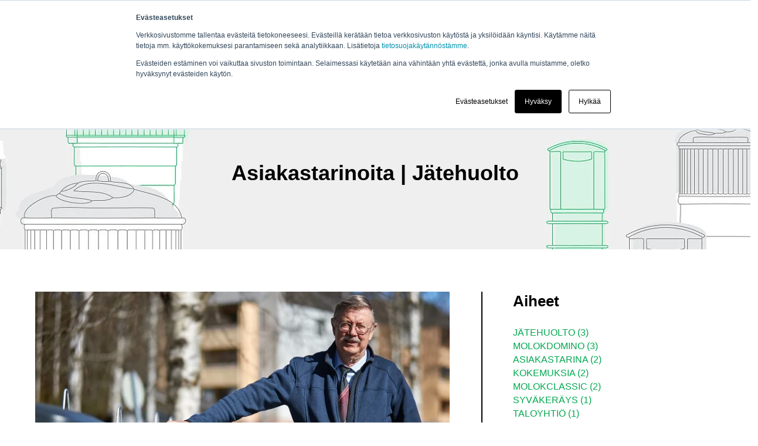

--- FILE ---
content_type: text/html; charset=UTF-8
request_url: https://www.molok.com/fi/ideat-ja-ohjeet/asiakastarinoita/tag/j%C3%A4tehuolto?
body_size: 9746
content:
<!doctype html><!--[if lt IE 7]> <html class="no-js lt-ie9 lt-ie8 lt-ie7" lang="fi" > <![endif]--><!--[if IE 7]>    <html class="no-js lt-ie9 lt-ie8" lang="fi" >        <![endif]--><!--[if IE 8]>    <html class="no-js lt-ie9" lang="fi" >               <![endif]--><!--[if gt IE 8]><!--><html class="no-js" lang="fi"><!--<![endif]--><head>
    <meta charset="utf-8">
    <meta http-equiv="X-UA-Compatible" content="IE=edge,chrome=1">
    <meta name="author" content="Molok">
    <meta name="description" content="Jätehuolto | ">
    <meta name="generator" content="HubSpot">
    <title>Asiakastarinoita | Jätehuolto</title>
    <link rel="shortcut icon" href="https://www.molok.com/hubfs/Molok_May2017/Layout/favicon.ico">
    
<meta name="viewport" content="width=device-width, initial-scale=1">

    <script src="/hs/hsstatic/jquery-libs/static-1.4/jquery/jquery-1.11.2.js"></script>
<script src="/hs/hsstatic/jquery-libs/static-1.4/jquery-migrate/jquery-migrate-1.2.1.js"></script>
<script>hsjQuery = window['jQuery'];</script>
    <meta property="og:description" content="Jätehuolto | ">
    <meta property="og:title" content="Asiakastarinoita | Jätehuolto">
    <meta name="twitter:description" content="Jätehuolto | ">
    <meta name="twitter:title" content="Asiakastarinoita | Jätehuolto">

    

    
    <style>
a.cta_button{-moz-box-sizing:content-box !important;-webkit-box-sizing:content-box !important;box-sizing:content-box !important;vertical-align:middle}.hs-breadcrumb-menu{list-style-type:none;margin:0px 0px 0px 0px;padding:0px 0px 0px 0px}.hs-breadcrumb-menu-item{float:left;padding:10px 0px 10px 10px}.hs-breadcrumb-menu-divider:before{content:'›';padding-left:10px}.hs-featured-image-link{border:0}.hs-featured-image{float:right;margin:0 0 20px 20px;max-width:50%}@media (max-width: 568px){.hs-featured-image{float:none;margin:0;width:100%;max-width:100%}}.hs-screen-reader-text{clip:rect(1px, 1px, 1px, 1px);height:1px;overflow:hidden;position:absolute !important;width:1px}
</style>

<link rel="stylesheet" href="/hs/hsstatic/BlogSocialSharingSupport/static-1.258/bundles/project.css">
    

    
<!--  Added by GoogleTagManager integration -->
<script>
var _hsp = window._hsp = window._hsp || [];
window.dataLayer = window.dataLayer || [];
function gtag(){dataLayer.push(arguments);}

var useGoogleConsentModeV2 = true;
var waitForUpdateMillis = 1000;



var hsLoadGtm = function loadGtm() {
    if(window._hsGtmLoadOnce) {
      return;
    }

    if (useGoogleConsentModeV2) {

      gtag('set','developer_id.dZTQ1Zm',true);

      gtag('consent', 'default', {
      'ad_storage': 'denied',
      'analytics_storage': 'denied',
      'ad_user_data': 'denied',
      'ad_personalization': 'denied',
      'wait_for_update': waitForUpdateMillis
      });

      _hsp.push(['useGoogleConsentModeV2'])
    }

    (function(w,d,s,l,i){w[l]=w[l]||[];w[l].push({'gtm.start':
    new Date().getTime(),event:'gtm.js'});var f=d.getElementsByTagName(s)[0],
    j=d.createElement(s),dl=l!='dataLayer'?'&l='+l:'';j.async=true;j.src=
    'https://www.googletagmanager.com/gtm.js?id='+i+dl;f.parentNode.insertBefore(j,f);
    })(window,document,'script','dataLayer','GTM-T9NTV9G');

    window._hsGtmLoadOnce = true;
};

_hsp.push(['addPrivacyConsentListener', function(consent){
  if(consent.allowed || (consent.categories && consent.categories.analytics)){
    hsLoadGtm();
  }
}]);

</script>

<!-- /Added by GoogleTagManager integration -->


<meta name="google-site-verification" content="VH3PYNdagkqTt3-88b4tB8pnUYqz1iFEQsJx5x3fnj0">
<meta name="google-site-verification" content="yP5OTRNCofo1_Rq5I--tXGVN6AOVR0xYI2AgXnLys84">

<meta property="og:type" content="blog">
<meta name="twitter:card" content="summary">
<meta name="twitter:domain" content="www.molok.com">
<link rel="alternate" type="application/rss+xml" href="https://www.molok.com/fi/ideat-ja-ohjeet/asiakastarinoita/rss.xml">
<script src="//platform.linkedin.com/in.js" type="text/javascript">
    lang: en_US
</script>

<meta http-equiv="content-language" content="fi">
<link rel="stylesheet" href="//7052064.fs1.hubspotusercontent-na1.net/hubfs/7052064/hub_generated/template_assets/DEFAULT_ASSET/1768208556375/template_layout.min.css">


<link rel="stylesheet" href="https://www.molok.com/hubfs/hub_generated/template_assets/1/5626039124/1741928436402/template_Molok_March2018-style.min.css">


</head>
<body class="blog blog-2019   hs-blog-id-5633382445 hs-blog-listing" style="">
<!--  Added by GoogleTagManager integration -->
<noscript><iframe src="https://www.googletagmanager.com/ns.html?id=GTM-T9NTV9G" height="0" width="0" style="display:none;visibility:hidden"></iframe></noscript>

<!-- /Added by GoogleTagManager integration -->

    <div class="header-container-wrapper">
    <div class="header-container container-fluid">

<div class="row-fluid-wrapper row-depth-1 row-number-1 ">
<div class="row-fluid ">
<div class="span12 widget-span widget-type-global_group " style="" data-widget-type="global_group" data-x="0" data-w="12">
<div class="" data-global-widget-path="generated_global_groups/5630261040.html"><div class="row-fluid-wrapper row-depth-1 row-number-1 ">
<div class="row-fluid ">
<div class="span12 widget-span widget-type-cell custom_header-desktop en-lang" style="" data-widget-type="cell" data-x="0" data-w="12">

<div class="row-fluid-wrapper row-depth-1 row-number-2 ">
<div class="row-fluid ">
<div class="span12 widget-span widget-type-cell custom_header-top" style="" data-widget-type="cell" data-x="0" data-w="12">

<div class="row-fluid-wrapper row-depth-1 row-number-3 ">
<div class="row-fluid ">
<div class="span12 widget-span widget-type-cell page-center" style="" data-widget-type="cell" data-x="0" data-w="12">

<div class="row-fluid-wrapper row-depth-1 row-number-4 ">
<div class="row-fluid ">
<div class="span12 widget-span widget-type-custom_widget custom_top-menu" style="" data-widget-type="custom_widget" data-x="0" data-w="12">
<div id="hs_cos_wrapper_module_152109629059757" class="hs_cos_wrapper hs_cos_wrapper_widget hs_cos_wrapper_type_module widget-type-menu" style="" data-hs-cos-general-type="widget" data-hs-cos-type="module">
<span id="hs_cos_wrapper_module_152109629059757_" class="hs_cos_wrapper hs_cos_wrapper_widget hs_cos_wrapper_type_menu" style="" data-hs-cos-general-type="widget" data-hs-cos-type="menu"><div id="hs_menu_wrapper_module_152109629059757_" class="hs-menu-wrapper active-branch flyouts hs-menu-flow-horizontal" role="navigation" data-sitemap-name="default" data-menu-id="10020631728" aria-label="Navigation Menu">
 <ul role="menu">
  <li class="hs-menu-item hs-menu-depth-1 hs-item-has-children" role="none"><a href="https://www.molok.com/fi/yhteystiedot/myynti-ja-alueasiantuntijat/" aria-haspopup="true" aria-expanded="false" role="menuitem">Yhteystiedot</a>
   <ul role="menu" class="hs-menu-children-wrapper">
    <li class="hs-menu-item hs-menu-depth-2" role="none"><a href="https://www.molok.com/fi/yhteystiedot/myynti-ja-alueasiantuntijat/" role="menuitem">Myynti ja alueasiantuntijat</a></li>
    <li class="hs-menu-item hs-menu-depth-2" role="none"><a href="https://www.molok.com/fi/yhteystiedot/yhteydenottolomake" role="menuitem">Yhteydenottolomake</a></li>
    <li class="hs-menu-item hs-menu-depth-2" role="none"><a href="https://www.molok.com/fi/yhteystiedot/pyydae-tarjous" role="menuitem">Pyydä tarjous</a></li>
    <li class="hs-menu-item hs-menu-depth-2" role="none"><a href="https://www.molok.com/fi/yhteystiedot/jaelleenmyyjaet-ulkomailla" role="menuitem">Jälleenmyyjät ulkomailla</a></li>
    <li class="hs-menu-item hs-menu-depth-2" role="none"><a href="https://www.molok.com/fi/yhteystiedot/paakonttori" role="menuitem">Pääkonttori</a></li>
   </ul></li>
  <li class="hs-menu-item hs-menu-depth-1" role="none"><a href="https://www.molok.com/fi/yhteystiedot/pyydae-tarjous" role="menuitem">Pyydä tarjous</a></li>
  <li class="hs-menu-item hs-menu-depth-1" role="none"><a href="https://www.molok.com/fi/blogi" role="menuitem">Blogi</a></li>
  <li class="hs-menu-item hs-menu-depth-1 hs-item-has-children" role="none"><a href="https://www.molok.com/fi/molok-oy/molok-tarina" aria-haspopup="true" aria-expanded="false" role="menuitem">Molok Oy</a>
   <ul role="menu" class="hs-menu-children-wrapper">
    <li class="hs-menu-item hs-menu-depth-2" role="none"><a href="https://www.molok.com/fi/molok-oy/molok-tarina" role="menuitem">Molok-tarina</a></li>
    <li class="hs-menu-item hs-menu-depth-2" role="none"><a href="https://www.molok.com/fi/vastuullisuus" role="menuitem">Vastuullisuus</a></li>
    <li class="hs-menu-item hs-menu-depth-2" role="none"><a href="https://www.molok.com/fi/ajankohtaista" role="menuitem">Ajankohtaista</a></li>
    <li class="hs-menu-item hs-menu-depth-2" role="none"><a href="https://www.molok.com/fi/molok-oy/tutkimus-ja-tuotekehitys" role="menuitem">Tutkimus ja tuotekehitys</a></li>
    <li class="hs-menu-item hs-menu-depth-2" role="none"><a href="https://www.molok.com/fi/molok-oy/molok-tyopaikkana" role="menuitem">Molok työpaikkana</a></li>
   </ul></li>
  <li class="hs-menu-item hs-menu-depth-1 hs-item-has-children" role="none"><a href="https://www.molok.com/fi/" aria-haspopup="true" aria-expanded="false" role="menuitem"><span class="lang lang-fi">FI</span></a>
   <ul role="menu" class="hs-menu-children-wrapper">
    <li class="hs-menu-item hs-menu-depth-2" role="none"><a href="https://www.molok.com" role="menuitem"><span class="lang lang-en">EN</span></a></li>
    <li class="hs-menu-item hs-menu-depth-2" role="none"><a href="https://www.molok.com/fr/" role="menuitem"><span class="lang lang-fr">FR</span></a></li>
    <li class="hs-menu-item hs-menu-depth-2" role="none"><a href="https://www.molok.com/sv/" role="menuitem"><span class="lang lang-sv">SV</span></a></li>
    <li class="hs-menu-item hs-menu-depth-2" role="none"><a href="https://www.molok.com/es/" role="menuitem"><span class="lang lang-es">ES</span></a></li>
    <li class="hs-menu-item hs-menu-depth-2" role="none"><a href="https://www.molok.com/pl/" role="menuitem"><span class="lang lang-pl">PL</span></a></li>
   </ul></li>
  <li class="hs-menu-item hs-menu-depth-1" role="none"><a href="https://www.molok.com/fi/hakusivu/" role="menuitem">Search</a></li>
 </ul>
</div></span></div>

</div><!--end widget-span -->
</div><!--end row-->
</div><!--end row-wrapper -->

</div><!--end widget-span -->
</div><!--end row-->
</div><!--end row-wrapper -->

</div><!--end widget-span -->
</div><!--end row-->
</div><!--end row-wrapper -->

<div class="row-fluid-wrapper row-depth-1 row-number-5 ">
<div class="row-fluid ">
<div class="span12 widget-span widget-type-cell custom_header-bottom" style="" data-widget-type="cell" data-x="0" data-w="12">

<div class="row-fluid-wrapper row-depth-1 row-number-6 ">
<div class="row-fluid ">
<div class="span12 widget-span widget-type-cell page-center" style="" data-widget-type="cell" data-x="0" data-w="12">

<div class="row-fluid-wrapper row-depth-1 row-number-7 ">
<div class="row-fluid ">
<div class="span3 widget-span widget-type-custom_widget custom-logo cm-logo" style="" data-widget-type="custom_widget" data-x="0" data-w="3">
<div id="hs_cos_wrapper_module_152126165368767" class="hs_cos_wrapper hs_cos_wrapper_widget hs_cos_wrapper_type_module widget-type-rich_text" style="" data-hs-cos-general-type="widget" data-hs-cos-type="module"><span id="hs_cos_wrapper_module_152126165368767_" class="hs_cos_wrapper hs_cos_wrapper_widget hs_cos_wrapper_type_rich_text" style="" data-hs-cos-general-type="widget" data-hs-cos-type="rich_text"><a href="https://www.molok.com/fi/"><img src="https://www.molok.com/hubfs/Logot/molok_sulo_logo_316px.png" alt="Molok"></a></span></div>

</div><!--end widget-span -->
<div class="span9 widget-span widget-type-menu custom-menu-primary" style="" data-widget-type="menu" data-x="3" data-w="9">
<div class="cell-wrapper layout-widget-wrapper">
<span id="hs_cos_wrapper_module_13884994340213" class="hs_cos_wrapper hs_cos_wrapper_widget hs_cos_wrapper_type_menu" style="" data-hs-cos-general-type="widget" data-hs-cos-type="menu"><div id="hs_menu_wrapper_module_13884994340213" class="hs-menu-wrapper active-branch flyouts hs-menu-flow-horizontal" role="navigation" data-sitemap-name="Molok_May2017 Main Menu" data-menu-id="10020642506" aria-label="Navigation Menu">
 <ul role="menu" class="active-branch">
  <li class="hs-menu-item hs-menu-depth-1" role="none"><a href="https://www.molok.com/fi/" role="menuitem">Home</a></li>
  <li class="hs-menu-item hs-menu-depth-1 hs-item-has-children" role="none"><a href="https://www.molok.com/fi/molok-tuotteet" aria-haspopup="true" aria-expanded="false" role="menuitem">Molok-tuotteet</a>
   <ul role="menu" class="hs-menu-children-wrapper">
    <li class="hs-menu-item hs-menu-depth-2" role="none"><a href="https://www.molok.com/fi/molok-tuotteet/molokclassic" role="menuitem">MolokClassic</a></li>
    <li class="hs-menu-item hs-menu-depth-2" role="none"><a href="https://www.molok.com/fi/molok-tuotteet/molokdomino" role="menuitem">MolokDomino</a></li>
    <li class="hs-menu-item hs-menu-depth-2" role="none"><a href="https://www.molok.com/fi/molok-tuotteet/molokfestival" role="menuitem">MolokFestival</a></li>
    <li class="hs-menu-item hs-menu-depth-2" role="none"><a href="https://www.molok.com/fi/tietopankki/molok-hinta" role="menuitem">Hinnoittelu</a></li>
   </ul></li>
  <li class="hs-menu-item hs-menu-depth-1 hs-item-has-children" role="none"><a href="https://www.molok.com/fi/edut-ja-toimintaperiaate" aria-haspopup="true" aria-expanded="false" role="menuitem">Edut ja toimintaperiaate</a>
   <ul role="menu" class="hs-menu-children-wrapper">
    <li class="hs-menu-item hs-menu-depth-2" role="none"><a href="https://www.molok.com/fi/edut-ja-toimintaperiaate/syvakerays" role="menuitem">Syväkeräys</a></li>
    <li class="hs-menu-item hs-menu-depth-2" role="none"><a href="https://www.molok.com/fi/edut-ja-toimintaperiaate/suunnittelijat" role="menuitem">Suunnittelijoille</a></li>
    <li class="hs-menu-item hs-menu-depth-2" role="none"><a href="https://www.molok.com/fi/edut-ja-toimintaperiaate/kunnat" role="menuitem">Kunnille</a></li>
    <li class="hs-menu-item hs-menu-depth-2" role="none"><a href="https://www.molok.com/fi/edut-ja-toimintaperiaate/taloyhtiot" role="menuitem">Taloyhtiöille</a></li>
    <li class="hs-menu-item hs-menu-depth-2" role="none"><a href="https://www.molok.com/fi/edut-ja-toimintaperiaate/rakennusyhtiot" role="menuitem">Rakennusyhtiöille</a></li>
    <li class="hs-menu-item hs-menu-depth-2" role="none"><a href="https://www.molok.com/fi/edut-ja-toimintaperiaate/jatehuolto" role="menuitem">Jätehuoltoyhtiöille</a></li>
    <li class="hs-menu-item hs-menu-depth-2" role="none"><a href="https://www.molok.com/fi/edut-ja-toimintaperiaate/korttelikerays" role="menuitem">Pientaloalueille</a></li>
   </ul></li>
  <li class="hs-menu-item hs-menu-depth-1 hs-item-has-children active-branch" role="none"><a href="https://www.molok.com/fi/ideat-ja-ohjeet/referenssigalleria/" aria-haspopup="true" aria-expanded="false" role="menuitem">Referenssit</a>
   <ul role="menu" class="hs-menu-children-wrapper active-branch">
    <li class="hs-menu-item hs-menu-depth-2 active active-branch" role="none"><a href="https://www.molok.com/fi/ideat-ja-ohjeet/asiakastarinoita" role="menuitem">Asiakastarinoita</a></li>
    <li class="hs-menu-item hs-menu-depth-2" role="none"><a href="https://www.molok.com/fi/ideat-ja-ohjeet/referenssigalleria/" role="menuitem">Referenssigalleria</a></li>
   </ul></li>
  <li class="hs-menu-item hs-menu-depth-1 hs-item-has-children" role="none"><a href="https://www.molok.com/fi/huolto-ohjeet" aria-haspopup="true" aria-expanded="false" role="menuitem">Huolto ja ohjeet</a>
   <ul role="menu" class="hs-menu-children-wrapper">
    <li class="hs-menu-item hs-menu-depth-2" role="none"><a href="https://www.molok.com/fi/ideat-ja-ohjeet/asennus" role="menuitem">Asennusohjeet</a></li>
    <li class="hs-menu-item hs-menu-depth-2" role="none"><a href="https://www.molok.com/fi/ideat-ja-ohjeet/tyhjennys-ja-kaytto" role="menuitem">Tyhjennys ja käyttö</a></li>
    <li class="hs-menu-item hs-menu-depth-2" role="none"><a href="https://www.molok.com/fi/huolto-ja-varaosat" role="menuitem"> Huolto ja varaosat</a></li>
   </ul></li>
  <li class="hs-menu-item hs-menu-depth-1 hs-item-has-children" role="none"><a href="https://www.molok.com/fi/tietopankki" aria-haspopup="true" aria-expanded="false" role="menuitem">Tietopankki</a>
   <ul role="menu" class="hs-menu-children-wrapper">
    <li class="hs-menu-item hs-menu-depth-2" role="none"><a href="https://www.molok.com/fi/ideat-ja-ohjeet/suunnittelijoille" role="menuitem">Suunnittelijat</a></li>
    <li class="hs-menu-item hs-menu-depth-2" role="none"><a href="https://www.molok.com/fi/tietopankki/taloyhtiot" role="menuitem">Taloyhtiöt</a></li>
    <li class="hs-menu-item hs-menu-depth-2" role="none"><a href="https://www.molok.com/fi/tietopankki/rakennusyhtiot" role="menuitem">Rakennusyhtiöt</a></li>
    <li class="hs-menu-item hs-menu-depth-2" role="none"><a href="https://www.molok.com/fi/tietopankki/pientaloyhtiot-ja-omakotitalot" role="menuitem">Pientaloyhtiöt &amp; omakotitalot</a></li>
   </ul></li>
  <li class="hs-menu-item hs-menu-depth-1 hs-item-has-children" role="none"><a href="https://www.molok.com/fi/ideat-ja-ohjeet/suunnittelijoille" aria-haspopup="true" aria-expanded="false" role="menuitem">Suunnittelijoille</a>
   <ul role="menu" class="hs-menu-children-wrapper">
    <li class="hs-menu-item hs-menu-depth-2" role="none"><a href="https://www.molok.com/fi/ideat-ja-ohjeet/suunnittelijoille/jatepisteen-suunnittelu-opas" role="menuitem">Jätepisteen suunnitteluopas</a></li>
   </ul></li>
 </ul>
</div></span></div><!--end layout-widget-wrapper -->
</div><!--end widget-span -->
</div><!--end row-->
</div><!--end row-wrapper -->

</div><!--end widget-span -->
</div><!--end row-->
</div><!--end row-wrapper -->

</div><!--end widget-span -->
</div><!--end row-->
</div><!--end row-wrapper -->

</div><!--end widget-span -->
</div><!--end row-->
</div><!--end row-wrapper -->

<div class="row-fluid-wrapper row-depth-1 row-number-8 ">
<div class="row-fluid ">
<div class="span12 widget-span widget-type-cell custom_header-mobile en-lang" style="" data-widget-type="cell" data-x="0" data-w="12">

<div class="row-fluid-wrapper row-depth-1 row-number-9 ">
<div class="row-fluid ">
<div class="span12 widget-span widget-type-cell page-center" style="" data-widget-type="cell" data-x="0" data-w="12">

<div class="row-fluid-wrapper row-depth-1 row-number-10 ">
<div class="row-fluid ">
<div class="span3 widget-span widget-type-custom_widget custom-mobile-logo cm-logo" style="" data-widget-type="custom_widget" data-x="0" data-w="3">
<div id="hs_cos_wrapper_module_152126176674381" class="hs_cos_wrapper hs_cos_wrapper_widget hs_cos_wrapper_type_module widget-type-rich_text" style="" data-hs-cos-general-type="widget" data-hs-cos-type="module"><span id="hs_cos_wrapper_module_152126176674381_" class="hs_cos_wrapper hs_cos_wrapper_widget hs_cos_wrapper_type_rich_text" style="" data-hs-cos-general-type="widget" data-hs-cos-type="rich_text"><a href="https://www.molok.com/fi/"><img src="https://www.molok.com/hubfs/Logot/molok_sulo_logo_316px.png" alt="Molok"></a></span></div>

</div><!--end widget-span -->
<div class="span9 widget-span widget-type-custom_widget custom_search-icon" style="" data-widget-type="custom_widget" data-x="3" data-w="9">
<div id="hs_cos_wrapper_module_152110344694588" class="hs_cos_wrapper hs_cos_wrapper_widget hs_cos_wrapper_type_module widget-type-rich_text" style="" data-hs-cos-general-type="widget" data-hs-cos-type="module"><span id="hs_cos_wrapper_module_152110344694588_" class="hs_cos_wrapper hs_cos_wrapper_widget hs_cos_wrapper_type_rich_text" style="" data-hs-cos-general-type="widget" data-hs-cos-type="rich_text"><a href="/fi/hakusivu/"><span class="icon-search"></span></a></span></div>

</div><!--end widget-span -->
</div><!--end row-->
</div><!--end row-wrapper -->

<div class="row-fluid-wrapper row-depth-1 row-number-11 ">
<div class="row-fluid ">
<div class="span12 widget-span widget-type-menu custom-menu-primary" style="" data-widget-type="menu" data-x="0" data-w="12">
<div class="cell-wrapper layout-widget-wrapper">
<span id="hs_cos_wrapper_module_1494506649465743" class="hs_cos_wrapper hs_cos_wrapper_widget hs_cos_wrapper_type_menu" style="" data-hs-cos-general-type="widget" data-hs-cos-type="menu"><div id="hs_menu_wrapper_module_1494506649465743" class="hs-menu-wrapper active-branch flyouts hs-menu-flow-horizontal" role="navigation" data-sitemap-name="Molok_May2017 Mobile Menu" data-menu-id="10020642573" aria-label="Navigation Menu">
 <ul role="menu" class="active-branch">
  <li class="hs-menu-item hs-menu-depth-1 hs-item-has-children" role="none"><a href="https://www.molok.com/fi/molok-tuotteet" aria-haspopup="true" aria-expanded="false" role="menuitem">Molok-tuotteet</a>
   <ul role="menu" class="hs-menu-children-wrapper">
    <li class="hs-menu-item hs-menu-depth-2" role="none"><a href="https://www.molok.com/fi/molok-tuotteet/molokclassic" role="menuitem">MolokClassic</a></li>
    <li class="hs-menu-item hs-menu-depth-2" role="none"><a href="https://www.molok.com/fi/molok-tuotteet/molokdomino" role="menuitem">MolokDomino</a></li>
    <li class="hs-menu-item hs-menu-depth-2" role="none"><a href="https://www.molok.com/fi/molok-tuotteet/molokfestival" role="menuitem">MolokFestival</a></li>
    <li class="hs-menu-item hs-menu-depth-2" role="none"><a href="https://www.molok.com/fi/tietopankki/molok-hinta" role="menuitem">Hinnoittelu</a></li>
   </ul></li>
  <li class="hs-menu-item hs-menu-depth-1 hs-item-has-children" role="none"><a href="https://www.molok.com/fi/edut-ja-toimintaperiaate" aria-haspopup="true" aria-expanded="false" role="menuitem">Edut ja toimintaperiaate</a>
   <ul role="menu" class="hs-menu-children-wrapper">
    <li class="hs-menu-item hs-menu-depth-2" role="none"><a href="https://www.molok.com/fi/edut-ja-toimintaperiaate/syvakerays" role="menuitem">Syväkeräys</a></li>
    <li class="hs-menu-item hs-menu-depth-2" role="none"><a href="https://www.molok.com/fi/edut-ja-toimintaperiaate/taloyhtiot" role="menuitem">Taloyhtiöille</a></li>
    <li class="hs-menu-item hs-menu-depth-2" role="none"><a href="https://www.molok.com/fi/edut-ja-toimintaperiaate/kunnat" role="menuitem">Kunnille</a></li>
    <li class="hs-menu-item hs-menu-depth-2" role="none"><a href="https://www.molok.com/fi/edut-ja-toimintaperiaate/suunnittelijat" role="menuitem">Suunnittelijoille</a></li>
    <li class="hs-menu-item hs-menu-depth-2" role="none"><a href="https://www.molok.com/fi/edut-ja-toimintaperiaate/rakennusyhtiot" role="menuitem">Rakennusyhtiöille</a></li>
    <li class="hs-menu-item hs-menu-depth-2" role="none"><a href="https://www.molok.com/fi/edut-ja-toimintaperiaate/jatehuolto" role="menuitem">Jätehuoltoyhtiöille</a></li>
    <li class="hs-menu-item hs-menu-depth-2" role="none"><a href="https://www.molok.com/fi/edut-ja-toimintaperiaate/korttelikerays" role="menuitem">Pientaloalueille</a></li>
   </ul></li>
  <li class="hs-menu-item hs-menu-depth-1 hs-item-has-children active-branch" role="none"><a href="https://www.molok.com/fi/ideat-ja-ohjeet/referenssigalleria/" aria-haspopup="true" aria-expanded="false" role="menuitem">Referenssit</a>
   <ul role="menu" class="hs-menu-children-wrapper active-branch">
    <li class="hs-menu-item hs-menu-depth-2 active active-branch" role="none"><a href="https://www.molok.com/fi/ideat-ja-ohjeet/asiakastarinoita" role="menuitem">Asiakastarinoita</a></li>
    <li class="hs-menu-item hs-menu-depth-2" role="none"><a href="https://www.molok.com/fi/ideat-ja-ohjeet/referenssigalleria/" role="menuitem">Referenssigalleria</a></li>
   </ul></li>
  <li class="hs-menu-item hs-menu-depth-1 hs-item-has-children" role="none"><a href="https://www.molok.com/fi/huolto-ohjeet" aria-haspopup="true" aria-expanded="false" role="menuitem">Huolto ja ohjeet</a>
   <ul role="menu" class="hs-menu-children-wrapper">
    <li class="hs-menu-item hs-menu-depth-2" role="none"><a href="https://www.molok.com/fi/ideat-ja-ohjeet/asennus" role="menuitem">Asennusohjeet</a></li>
    <li class="hs-menu-item hs-menu-depth-2" role="none"><a href="https://www.molok.com/fi/ideat-ja-ohjeet/tyhjennys-ja-kaytto" role="menuitem">Tyhjennys ja käyttö</a></li>
    <li class="hs-menu-item hs-menu-depth-2" role="none"><a href="https://www.molok.com/fi/huolto-ja-varaosat" role="menuitem"> Huolto ja varaosat</a></li>
   </ul></li>
  <li class="hs-menu-item hs-menu-depth-1 hs-item-has-children" role="none"><a href="https://www.molok.com/fi/tietopankki" aria-haspopup="true" aria-expanded="false" role="menuitem">Tietopankki</a>
   <ul role="menu" class="hs-menu-children-wrapper">
    <li class="hs-menu-item hs-menu-depth-2" role="none"><a href="https://www.molok.com/fi/ideat-ja-ohjeet/suunnittelijoille" role="menuitem">Suunnittelijat</a></li>
    <li class="hs-menu-item hs-menu-depth-2" role="none"><a href="https://www.molok.com/fi/tietopankki/taloyhtiot" role="menuitem">Taloyhtiöt</a></li>
    <li class="hs-menu-item hs-menu-depth-2" role="none"><a href="https://www.molok.com/fi/tietopankki/rakennusyhtiot" role="menuitem">Rakennusyhtiöt</a></li>
    <li class="hs-menu-item hs-menu-depth-2" role="none"><a href="https://www.molok.com/fi/tietopankki/pientaloyhtiot-ja-omakotitalot" role="menuitem">Pientaloyhtiöt &amp; omakotitalot</a></li>
   </ul></li>
  <li class="hs-menu-item hs-menu-depth-1" role="none"><a href="https://www.molok.com/fi/blogi" role="menuitem">Blogi</a></li>
  <li class="hs-menu-item hs-menu-depth-1 hs-item-has-children" role="none"><a href="https://www.molok.com/fi/molok-oy/molok-tarina" aria-haspopup="true" aria-expanded="false" role="menuitem">Molok Oy</a>
   <ul role="menu" class="hs-menu-children-wrapper">
    <li class="hs-menu-item hs-menu-depth-2" role="none"><a href="https://www.molok.com/fi/molok-oy/molok-tarina" role="menuitem">Molok-tarina</a></li>
    <li class="hs-menu-item hs-menu-depth-2" role="none"><a href="https://www.molok.com/fi/vastuullisuus" role="menuitem">Vastuullisuus</a></li>
    <li class="hs-menu-item hs-menu-depth-2" role="none"><a href="https://www.molok.com/fi/ajankohtaista" role="menuitem">Ajankohtaista</a></li>
    <li class="hs-menu-item hs-menu-depth-2" role="none"><a href="https://www.molok.com/fi/molok-oy/tutkimus-ja-tuotekehitys" role="menuitem">Tutkimus ja tuotekehitys</a></li>
    <li class="hs-menu-item hs-menu-depth-2" role="none"><a href="https://www.molok.com/fi/molok-oy/molok-tyopaikkana" role="menuitem">Molok työpaikkana</a></li>
   </ul></li>
  <li class="hs-menu-item hs-menu-depth-1 hs-item-has-children" role="none"><a href="https://www.molok.com/fi/yhteystiedot/myynti-ja-alueasiantuntijat/" aria-haspopup="true" aria-expanded="false" role="menuitem">Yhteystiedot</a>
   <ul role="menu" class="hs-menu-children-wrapper">
    <li class="hs-menu-item hs-menu-depth-2" role="none"><a href="https://www.molok.com/fi/yhteystiedot/myynti-ja-alueasiantuntijat/" role="menuitem">Myynti ja alueasiantuntijat</a></li>
    <li class="hs-menu-item hs-menu-depth-2" role="none"><a href="https://www.molok.com/fi/yhteystiedot/yhteydenottolomake" role="menuitem">Yhteydenottolomake</a></li>
    <li class="hs-menu-item hs-menu-depth-2" role="none"><a href="https://www.molok.com/fi/yhteystiedot/jaelleenmyyjaet-ulkomailla" role="menuitem">Jälleenmyyjät ulkomailla</a></li>
    <li class="hs-menu-item hs-menu-depth-2" role="none"><a href="https://www.molok.com/fi/yhteystiedot/paakonttori" role="menuitem">Pääkonttori</a></li>
   </ul></li>
  <li class="hs-menu-item hs-menu-depth-1" role="none"><a href="https://www.molok.com/fi/yhteystiedot/pyydae-tarjous" role="menuitem">Pyydä tarjous</a></li>
  <li class="hs-menu-item hs-menu-depth-1 hs-item-has-children" role="none"><a href="javascript:;" aria-haspopup="true" aria-expanded="false" role="menuitem"><span class="lang lang-fi">FI</span></a>
   <ul role="menu" class="hs-menu-children-wrapper">
    <li class="hs-menu-item hs-menu-depth-2" role="none"><a href="https://www.molok.com" role="menuitem"><span class="lang lang-en">EN</span></a></li>
    <li class="hs-menu-item hs-menu-depth-2" role="none"><a href="https://www.molok.com/fr/" role="menuitem"><span class="lang lang-fr">FR</span></a></li>
    <li class="hs-menu-item hs-menu-depth-2" role="none"><a href="https://www.molok.com/sv/" role="menuitem"><span class="lang lang-sv">SV</span></a></li>
    <li class="hs-menu-item hs-menu-depth-2" role="none"><a href="https://www.molok.com/es/" role="menuitem"><span class="lang lang-es">ES</span></a></li>
    <li class="hs-menu-item hs-menu-depth-2" role="none"><a href="https://www.molok.com/pl/" role="menuitem"><span class="lang lang-pl">PL</span></a></li>
   </ul></li>
 </ul>
</div></span></div><!--end layout-widget-wrapper -->
</div><!--end widget-span -->
</div><!--end row-->
</div><!--end row-wrapper -->

</div><!--end widget-span -->
</div><!--end row-->
</div><!--end row-wrapper -->

</div><!--end widget-span -->
</div><!--end row-->
</div><!--end row-wrapper -->
</div>
</div><!--end widget-span -->
</div><!--end row-->
</div><!--end row-wrapper -->

<div class="row-fluid-wrapper row-depth-1 row-number-2 ">
<div class="row-fluid ">
<div class="span12 widget-span widget-type-raw_jinja " style="" data-widget-type="raw_jinja" data-x="0" data-w="12">
<div class="custom_top-pane">
	<div class="page-center">
		<div class="top-pane-content">
		    <h1>Asiakastarinoita | Jätehuolto</h1>
		    
		</div>
	</div>
</div></div><!--end widget-span -->

</div><!--end row-->
</div><!--end row-wrapper -->

    </div><!--end header -->
</div><!--end header wrapper -->

<div class="body-container-wrapper">
    <div class="body-container container-fluid">

<div class="row-fluid-wrapper row-depth-1 row-number-1 ">
<div class="row-fluid ">
<div class="span12 widget-span widget-type-cell content-wrapper" style="" data-widget-type="cell" data-x="0" data-w="12">

<div class="row-fluid-wrapper row-depth-1 row-number-2 ">
<div class="row-fluid ">
<div class="span12 widget-span widget-type-cell blog-content" style="" data-widget-type="cell" data-x="0" data-w="12">

<div class="row-fluid-wrapper row-depth-1 row-number-3 ">
<div class="row-fluid ">
<div class="span12 widget-span widget-type-blog_content " style="" data-widget-type="blog_content" data-x="0" data-w="12">



<div class="blog-section">
  
  <div class="blog-listing-wrapper cell-wrapper">
    
    <div class="clearfix post-listing">
      
      
      
      

      
      
      <div class="clearfix featured page-center post-header">
        
                  
       <div class="">

        <div class="span8">

            
            
            <div class="hs-featured-image-wrapper">
              <a href="https://www.molok.com/fi/ideat-ja-ohjeet/asiakastarinoita/syväkeräykseen-hyödyt-huomattiin-välittömästi" title="" class="hs-featured-image-link">
                <img src="https://www.molok.com/hs-fs/hubfs/_F1A9440_rajattu3.jpg?width=736&amp;name=_F1A9440_rajattu3.jpg" width="736" class="hs-featured-image" srcset="https://www.molok.com/hs-fs/hubfs/_F1A9440_rajattu3.jpg?width=368&amp;name=_F1A9440_rajattu3.jpg 368w, https://www.molok.com/hs-fs/hubfs/_F1A9440_rajattu3.jpg?width=736&amp;name=_F1A9440_rajattu3.jpg 736w, https://www.molok.com/hs-fs/hubfs/_F1A9440_rajattu3.jpg?width=1104&amp;name=_F1A9440_rajattu3.jpg 1104w, https://www.molok.com/hs-fs/hubfs/_F1A9440_rajattu3.jpg?width=1472&amp;name=_F1A9440_rajattu3.jpg 1472w, https://www.molok.com/hs-fs/hubfs/_F1A9440_rajattu3.jpg?width=1840&amp;name=_F1A9440_rajattu3.jpg 1840w, https://www.molok.com/hs-fs/hubfs/_F1A9440_rajattu3.jpg?width=2208&amp;name=_F1A9440_rajattu3.jpg 2208w" sizes="(max-width: 736px) 100vw, 736px">
              </a>
            </div>
            
            
             
              <p class="small-text">
                
                <a class="topic-link" href="https://www.molok.com/fi/ideat-ja-ohjeet/asiakastarinoita/topic/jätehuolto">Jätehuolto</a>,
                
                <a class="topic-link" href="https://www.molok.com/fi/ideat-ja-ohjeet/asiakastarinoita/topic/taloyhtiö">Taloyhtiö</a>,
                
                <a class="topic-link" href="https://www.molok.com/fi/ideat-ja-ohjeet/asiakastarinoita/topic/kokemuksia">Kokemuksia</a>,
                
                <a class="topic-link" href="https://www.molok.com/fi/ideat-ja-ohjeet/asiakastarinoita/topic/asiakastarina">Asiakastarina</a>
                
              </p>
              
            
            <h2 class="post-item-title"><a href="https://www.molok.com/fi/ideat-ja-ohjeet/asiakastarinoita/syväkeräykseen-hyödyt-huomattiin-välittömästi">Jyväskyläläinen taloyhtiö vaihtoi jätekatoksen syväkeräykseen: hyödyt huomattiin välittömästi</a></h2>
            
            <div class="post-body clearfix">
              
            </div>
            
            <p class="hubspot-editable hubspot-author_data" data-hubspot-form-id="author_data" data-hubspot-name="Blog Author">
              <span class="post-item-pub-date-loc">13.05.2020</span>
              
              <a class="author-link" href="https://www.molok.com/fi/ideat-ja-ohjeet/asiakastarinoita/author/mira-oravamäki">Mira Oravamäki</a>
              
            </p>
            
          </div>

        
        
        <div class="span4 categories row-small-bottom">
          
          <div class="topics">
            <h3 class="blog-desktop">Aiheet</h3>
            <h3 class="blog-mobile topics-trigger">Katso kaikki aiheet »</h3>
             <span id="hs_cos_wrapper_posts_by_topic" class="hs_cos_wrapper hs_cos_wrapper_widget hs_cos_wrapper_type_post_filter" style="" data-hs-cos-general-type="widget" data-hs-cos-type="post_filter"><div class="block">
  <h3></h3>
  <div class="widget-module">
    <ul>
      
        <li>
          <a href="https://www.molok.com/fi/ideat-ja-ohjeet/asiakastarinoita/tag/jätehuolto">Jätehuolto <span class="filter-link-count" dir="ltr">(3)</span></a>
        </li>
      
        <li>
          <a href="https://www.molok.com/fi/ideat-ja-ohjeet/asiakastarinoita/tag/molokdomino">MolokDomino <span class="filter-link-count" dir="ltr">(3)</span></a>
        </li>
      
        <li>
          <a href="https://www.molok.com/fi/ideat-ja-ohjeet/asiakastarinoita/tag/asiakastarina">Asiakastarina <span class="filter-link-count" dir="ltr">(2)</span></a>
        </li>
      
        <li>
          <a href="https://www.molok.com/fi/ideat-ja-ohjeet/asiakastarinoita/tag/kokemuksia">Kokemuksia <span class="filter-link-count" dir="ltr">(2)</span></a>
        </li>
      
        <li>
          <a href="https://www.molok.com/fi/ideat-ja-ohjeet/asiakastarinoita/tag/molokclassic">MolokClassic <span class="filter-link-count" dir="ltr">(2)</span></a>
        </li>
      
        <li>
          <a href="https://www.molok.com/fi/ideat-ja-ohjeet/asiakastarinoita/tag/syväkeräys">Syväkeräys <span class="filter-link-count" dir="ltr">(1)</span></a>
        </li>
      
        <li>
          <a href="https://www.molok.com/fi/ideat-ja-ohjeet/asiakastarinoita/tag/taloyhtiö">Taloyhtiö <span class="filter-link-count" dir="ltr">(1)</span></a>
        </li>
      
    </ul>
    
  </div>
</div>
</span>
          </div>
          
          
          
          <div class="most-popular">
            <h3>Luetuimmat</h3>
              <ul class="topics-nav">
              
                 <li><a href="fi/ideat-ja-ohjeet/asiakastarinoita/syväkeräykseen-hyödyt-huomattiin-välittömästi">Jyväskyläläinen taloyhtiö vaihtoi jätekatoksen syväkeräykseen: hyödyt huomattiin välittömästi »</a></li>  
              
                 <li><a href="fi/ideat-ja-ohjeet/asiakastarinoita/nain-vaasan-suurin-asannointitoimisto-teki-jatehuollosta-kustannustehokasta">Isännöintitoimisto: Molok-syväkeräyssäiliöt toivat säästöä ja turvallisuutta »</a></li>  
              
                 <li><a href="fi/ideat-ja-ohjeet/asiakastarinoita/huoltoyhtiö-molok-säiliöt-kestävät-aikaa-ja-huoltaminen-on-helppoa">Molok-säiliöt kestävät aikaa ja huoltaminen on helppoa »</a></li>  
              
              </ul>
          </div>
          
        </div>
  
        </div>

      </div>

       
      
      
      
      
      
      
      
      
      
      
      
      <div class="grey-bg row">
       <div class="page-center ">
      <div class="clearfix content">
      
      
        
        
      
        
        

        <div class="post-item span4 small-listing">

          

          <div class="hs-featured-image-wrapper link-hover" style="background-image: url('https://www.molok.com/hs-fs/hubfs/DSC08609.jpg?length=600&amp;name=DSC08609.jpg');">
            <a href="https://www.molok.com/fi/ideat-ja-ohjeet/asiakastarinoita/huoltoyhtiö-molok-säiliöt-kestävät-aikaa-ja-huoltaminen-on-helppoa" title="" class="hs-featured-image-link">
            </a>
          </div>

          

          <div class="post-body clearfix ">
            
               
            
                <p class="small-text">
                
                 <a class="topic-link" href="https://www.molok.com/fi/ideat-ja-ohjeet/asiakastarinoita/topic/jätehuolto">Jätehuolto</a>,
                
                 <a class="topic-link" href="https://www.molok.com/fi/ideat-ja-ohjeet/asiakastarinoita/topic/kokemuksia">Kokemuksia</a>,
                
                 <a class="topic-link" href="https://www.molok.com/fi/ideat-ja-ohjeet/asiakastarinoita/topic/asiakastarina">Asiakastarina</a>
                
              
                </p>
              
              
            
            <h3 class="post-item-title"><a href="https://www.molok.com/fi/ideat-ja-ohjeet/asiakastarinoita/huoltoyhtiö-molok-säiliöt-kestävät-aikaa-ja-huoltaminen-on-helppoa" class="link-hover">Molok-säiliöt kestävät aikaa ja huoltaminen on helppoa</a></h3>

          </div>
          
          <div class="listing-author">
            
            <p class="hubspot-editable hubspot-author_data smallest-text" data-hubspot-form-id="author_data" data-hubspot-name="Blog Author">
             
              <span class="post-item-pub-date-loc">05.09.2019</span>
              
                <a class="author-link" href="https://www.molok.com/fi/ideat-ja-ohjeet/asiakastarinoita/author/molok">Molok</a>
                 
              

              
            </p>
          </div>


      </div>
  

      
        
        

        <div class="post-item span4 small-listing">

          

          <div class="hs-featured-image-wrapper link-hover" style="background-image: url('https://www.molok.com/hs-fs/hubfs/Kimmo%20Nyman%2c%20BUMA-Team%20Vaasa.jpg?length=600&amp;name=Kimmo%20Nyman,%20BUMA-Team%20Vaasa.jpg');">
            <a href="https://www.molok.com/fi/ideat-ja-ohjeet/asiakastarinoita/nain-vaasan-suurin-asannointitoimisto-teki-jatehuollosta-kustannustehokasta" title="" class="hs-featured-image-link">
            </a>
          </div>

          

          <div class="post-body clearfix ">
            
               
            
                <p class="small-text">
                
                 <a class="topic-link" href="https://www.molok.com/fi/ideat-ja-ohjeet/asiakastarinoita/topic/jätehuolto">Jätehuolto</a>,
                
                 <a class="topic-link" href="https://www.molok.com/fi/ideat-ja-ohjeet/asiakastarinoita/topic/syväkeräys">Syväkeräys</a>
                
              
                </p>
              
              
            
            <h3 class="post-item-title"><a href="https://www.molok.com/fi/ideat-ja-ohjeet/asiakastarinoita/nain-vaasan-suurin-asannointitoimisto-teki-jatehuollosta-kustannustehokasta" class="link-hover">Isännöintitoimisto: Molok-syväkeräyssäiliöt toivat säästöä ja turvallisuutta</a></h3>

          </div>
          
          <div class="listing-author">
            
            <p class="hubspot-editable hubspot-author_data smallest-text" data-hubspot-form-id="author_data" data-hubspot-name="Blog Author">
             
              <span class="post-item-pub-date-loc">03.01.2019</span>
              
                <a class="author-link" href="https://www.molok.com/fi/ideat-ja-ohjeet/asiakastarinoita/author/molok">Molok</a>
                 
              

              
            </p>
          </div>


      </div>
  

      
        
           </div>
         
                               <div class="blog-pagination center">

     <!-- sets variable for total pages -->
     <!-- sets variable for how many more pages are past the current pages -->
     

  </div>
         
      </div>
                    

                    
            </div>   
        
                  
        </div>

    </div>
    
  </div>


</div>

</div><!--end row-->
</div><!--end row-wrapper -->

</div><!--end widget-span -->
</div><!--end row-->
</div><!--end row-wrapper -->

</div><!--end widget-span -->
</div><!--end row-->
</div><!--end row-wrapper -->

<div class="row-fluid-wrapper row-depth-1 row-number-4 ">
<div class="row-fluid ">
<div class="span12 widget-span widget-type-cell grey-bg" style="display: none; " data-widget-type="cell" data-x="0" data-w="12">

<div class="row-fluid-wrapper row-depth-1 row-number-5 ">
<div class="row-fluid ">
<div class="span12 widget-span widget-type-cell page-center" style="" data-widget-type="cell" data-x="0" data-w="12">

<div class="row-fluid-wrapper row-depth-1 row-number-6 ">
<div class="row-fluid ">
<div class="span12 widget-span widget-type-custom_widget row" style="" data-widget-type="custom_widget" data-x="0" data-w="12">
<div id="hs_cos_wrapper_module_1559140415518130" class="hs_cos_wrapper hs_cos_wrapper_widget hs_cos_wrapper_type_module widget-type-blog_content" style="" data-hs-cos-general-type="widget" data-hs-cos-type="module">
   <div class="blog-section">
<div class="blog-listing-wrapper cell-wrapper">
<div class="blog-section">
<div class="blog-listing-wrapper cell-wrapper">
<div class="post-listing">
<div class="post-item">
<div class="post-header">
<h2><a href="https://www.molok.com/fi/ideat-ja-ohjeet/asiakastarinoita/syväkeräykseen-hyödyt-huomattiin-välittömästi">Jyväskyläläinen taloyhtiö vaihtoi jätekatoksen syväkeräykseen: hyödyt huomattiin välittömästi</a></h2>
<div id="hubspot-author_data" class="hubspot-editable" data-hubspot-form-id="author_data" data-hubspot-name="Blog Author">
Posted by
<a class="author-link" href="https://www.molok.com/fi/ideat-ja-ohjeet/asiakastarinoita/author/mira-oravamäki">Mira Oravamäki</a> on 13.5.2020
</div>
<span id="hs_cos_wrapper_blog_social_sharing" class="hs_cos_wrapper hs_cos_wrapper_widget hs_cos_wrapper_type_blog_social_sharing" style="" data-hs-cos-general-type="widget" data-hs-cos-type="blog_social_sharing">
<div class="hs-blog-social-share">
<ul class="hs-blog-social-share-list">
<li class="hs-blog-social-share-item hs-blog-social-share-item-twitter">
<!-- Twitter social share -->
<a href="https://twitter.com/share" class="twitter-share-button" data-lang="fi" data-url="https://www.molok.com/fi/ideat-ja-ohjeet/asiakastarinoita/syv%C3%A4ker%C3%A4ykseen-hy%C3%B6dyt-huomattiin-v%C3%A4litt%C3%B6m%C3%A4sti" data-size="medium" data-text="Jyväskyläläinen taloyhtiö vaihtoi jätekatoksen syväkeräykseen: hyödyt huomattiin välittömästi">Tweet</a>
</li>
<li class="hs-blog-social-share-item hs-blog-social-share-item-linkedin">
<!-- LinkedIn social share -->
<script type="IN/Share" data-url="https://www.molok.com/fi/ideat-ja-ohjeet/asiakastarinoita/syv%C3%A4ker%C3%A4ykseen-hy%C3%B6dyt-huomattiin-v%C3%A4litt%C3%B6m%C3%A4sti" data-showzero="true" data-counter="right"></script>
</li>
<li class="hs-blog-social-share-item hs-blog-social-share-item-facebook">
<!-- Facebook share -->
<div class="fb-share-button" data-href="https://www.molok.com/fi/ideat-ja-ohjeet/asiakastarinoita/syv%C3%A4ker%C3%A4ykseen-hy%C3%B6dyt-huomattiin-v%C3%A4litt%C3%B6m%C3%A4sti" data-layout="button_count"></div>
</li>
</ul>
</div>
</span>
</div>
<div class="post-body clearfix">
<!--post summary-->
<div class="hs-featured-image-wrapper">
<a href="https://www.molok.com/fi/ideat-ja-ohjeet/asiakastarinoita/syväkeräykseen-hyödyt-huomattiin-välittömästi" title="" class="hs-featured-image-link">
<img src="https://www.molok.com/hubfs/_F1A9440_rajattu3.jpg" class="hs-featured-image" alt="">
</a>
</div>
<p>&nbsp;</p>
</div>
<a class="more-link" href="https://www.molok.com/fi/ideat-ja-ohjeet/asiakastarinoita/syväkeräykseen-hyödyt-huomattiin-välittömästi">Read More</a>
<div class="custom_listing_comments">
0 Comments <a href="https://www.molok.com/fi/ideat-ja-ohjeet/asiakastarinoita/syväkeräykseen-hyödyt-huomattiin-välittömästi#comments-listing">Click here to read/write comments</a>
</div>
<p id="hubspot-topic_data"> Topics:
<a class="topic-link" href="https://www.molok.com/fi/ideat-ja-ohjeet/asiakastarinoita/tag/jätehuolto">Jätehuolto</a>,
<a class="topic-link" href="https://www.molok.com/fi/ideat-ja-ohjeet/asiakastarinoita/tag/taloyhtiö">Taloyhtiö</a>,
<a class="topic-link" href="https://www.molok.com/fi/ideat-ja-ohjeet/asiakastarinoita/tag/kokemuksia">Kokemuksia</a>,
<a class="topic-link" href="https://www.molok.com/fi/ideat-ja-ohjeet/asiakastarinoita/tag/asiakastarina">Asiakastarina</a>
</p>
</div>
<div class="post-item">
<div class="post-header">
<h2><a href="https://www.molok.com/fi/ideat-ja-ohjeet/asiakastarinoita/huoltoyhtiö-molok-säiliöt-kestävät-aikaa-ja-huoltaminen-on-helppoa">Molok-säiliöt kestävät aikaa ja huoltaminen on helppoa</a></h2>
<div id="hubspot-author_data" class="hubspot-editable" data-hubspot-form-id="author_data" data-hubspot-name="Blog Author">
Posted by
<a class="author-link" href="https://www.molok.com/fi/ideat-ja-ohjeet/asiakastarinoita/author/molok">Molok</a> on 5.9.2019
</div>
<span id="hs_cos_wrapper_blog_social_sharing" class="hs_cos_wrapper hs_cos_wrapper_widget hs_cos_wrapper_type_blog_social_sharing" style="" data-hs-cos-general-type="widget" data-hs-cos-type="blog_social_sharing">
<div class="hs-blog-social-share">
<ul class="hs-blog-social-share-list">
<li class="hs-blog-social-share-item hs-blog-social-share-item-twitter">
<!-- Twitter social share -->
<a href="https://twitter.com/share" class="twitter-share-button" data-lang="fi" data-url="https://www.molok.com/fi/ideat-ja-ohjeet/asiakastarinoita/huoltoyhti%C3%B6-molok-s%C3%A4ili%C3%B6t-kest%C3%A4v%C3%A4t-aikaa-ja-huoltaminen-on-helppoa" data-size="medium" data-text="Molok-säiliöt kestävät aikaa ja huoltaminen on helppoa">Tweet</a>
</li>
<li class="hs-blog-social-share-item hs-blog-social-share-item-linkedin">
<!-- LinkedIn social share -->
<script type="IN/Share" data-url="https://www.molok.com/fi/ideat-ja-ohjeet/asiakastarinoita/huoltoyhti%C3%B6-molok-s%C3%A4ili%C3%B6t-kest%C3%A4v%C3%A4t-aikaa-ja-huoltaminen-on-helppoa" data-showzero="true" data-counter="right"></script>
</li>
<li class="hs-blog-social-share-item hs-blog-social-share-item-facebook">
<!-- Facebook share -->
<div class="fb-share-button" data-href="https://www.molok.com/fi/ideat-ja-ohjeet/asiakastarinoita/huoltoyhti%C3%B6-molok-s%C3%A4ili%C3%B6t-kest%C3%A4v%C3%A4t-aikaa-ja-huoltaminen-on-helppoa" data-layout="button_count"></div>
</li>
</ul>
</div>
</span>
</div>
<div class="post-body clearfix">
<!--post summary-->
<div class="hs-featured-image-wrapper">
<a href="https://www.molok.com/fi/ideat-ja-ohjeet/asiakastarinoita/huoltoyhtiö-molok-säiliöt-kestävät-aikaa-ja-huoltaminen-on-helppoa" title="" class="hs-featured-image-link">
<img src="https://www.molok.com/hubfs/DSC08609.jpg" class="hs-featured-image" alt="DSC08609">
</a>
</div>
<h2>Molok®-syväkeräyssäiliöt on tehty kestämään käyttöä ja aikaa.</h2>
</div>
<a class="more-link" href="https://www.molok.com/fi/ideat-ja-ohjeet/asiakastarinoita/huoltoyhtiö-molok-säiliöt-kestävät-aikaa-ja-huoltaminen-on-helppoa">Read More</a>
<div class="custom_listing_comments">
0 Comments <a href="https://www.molok.com/fi/ideat-ja-ohjeet/asiakastarinoita/huoltoyhtiö-molok-säiliöt-kestävät-aikaa-ja-huoltaminen-on-helppoa#comments-listing">Click here to read/write comments</a>
</div>
<p id="hubspot-topic_data"> Topics:
<a class="topic-link" href="https://www.molok.com/fi/ideat-ja-ohjeet/asiakastarinoita/tag/jätehuolto">Jätehuolto</a>,
<a class="topic-link" href="https://www.molok.com/fi/ideat-ja-ohjeet/asiakastarinoita/tag/kokemuksia">Kokemuksia</a>,
<a class="topic-link" href="https://www.molok.com/fi/ideat-ja-ohjeet/asiakastarinoita/tag/asiakastarina">Asiakastarina</a>
</p>
</div>
<div class="post-item">
<div class="post-header">
<h2><a href="https://www.molok.com/fi/ideat-ja-ohjeet/asiakastarinoita/nain-vaasan-suurin-asannointitoimisto-teki-jatehuollosta-kustannustehokasta">Isännöintitoimisto: Molok-syväkeräyssäiliöt toivat säästöä ja turvallisuutta</a></h2>
<div id="hubspot-author_data" class="hubspot-editable" data-hubspot-form-id="author_data" data-hubspot-name="Blog Author">
Posted by
<a class="author-link" href="https://www.molok.com/fi/ideat-ja-ohjeet/asiakastarinoita/author/molok">Molok</a> on 3.1.2019
</div>
<span id="hs_cos_wrapper_blog_social_sharing" class="hs_cos_wrapper hs_cos_wrapper_widget hs_cos_wrapper_type_blog_social_sharing" style="" data-hs-cos-general-type="widget" data-hs-cos-type="blog_social_sharing">
<div class="hs-blog-social-share">
<ul class="hs-blog-social-share-list">
<li class="hs-blog-social-share-item hs-blog-social-share-item-twitter">
<!-- Twitter social share -->
<a href="https://twitter.com/share" class="twitter-share-button" data-lang="fi" data-url="https://www.molok.com/fi/ideat-ja-ohjeet/asiakastarinoita/nain-vaasan-suurin-asannointitoimisto-teki-jatehuollosta-kustannustehokasta" data-size="medium" data-text="Isännöintitoimisto: Molok-syväkeräyssäiliöt toivat säästöä ja turvallisuutta">Tweet</a>
</li>
<li class="hs-blog-social-share-item hs-blog-social-share-item-linkedin">
<!-- LinkedIn social share -->
<script type="IN/Share" data-url="https://www.molok.com/fi/ideat-ja-ohjeet/asiakastarinoita/nain-vaasan-suurin-asannointitoimisto-teki-jatehuollosta-kustannustehokasta" data-showzero="true" data-counter="right"></script>
</li>
<li class="hs-blog-social-share-item hs-blog-social-share-item-facebook">
<!-- Facebook share -->
<div class="fb-share-button" data-href="https://www.molok.com/fi/ideat-ja-ohjeet/asiakastarinoita/nain-vaasan-suurin-asannointitoimisto-teki-jatehuollosta-kustannustehokasta" data-layout="button_count"></div>
</li>
</ul>
</div>
</span>
</div>
<div class="post-body clearfix">
<!--post summary-->
<div class="hs-featured-image-wrapper">
<a href="https://www.molok.com/fi/ideat-ja-ohjeet/asiakastarinoita/nain-vaasan-suurin-asannointitoimisto-teki-jatehuollosta-kustannustehokasta" title="" class="hs-featured-image-link">
<img src="https://www.molok.com/hubfs/Kimmo%20Nyman%2c%20BUMA-Team%20Vaasa.jpg" class="hs-featured-image" alt="Kimmo Nyman, BUMA-Team Vaasa">
</a>
</div>
<h2>Molok® syväkeräyssäiliöt tuovat tuntuvia säästöjä ja lisäävät turvallisuutta</h2> 
<p><strong>Molok® syväkeräyssäiliöt palvelevat vaasalaisen taloyhtiön takapihalla yhteensä 85 asunnon asukkaita. Yli puolet kustakin säiliöstä sijaitsee maan alla. Näin ollen tyhjennysvälit harvenevat ja sitä kautta myös jätehuollon kustannukset laskevat sekä pihapiirin turvallisuus lisääntyy. Säiliöt on maisemoitu kauniisti niin, että ne sopivat hyvin talon takapihalle.</strong></p>
</div>
<a class="more-link" href="https://www.molok.com/fi/ideat-ja-ohjeet/asiakastarinoita/nain-vaasan-suurin-asannointitoimisto-teki-jatehuollosta-kustannustehokasta">Read More</a>
<div class="custom_listing_comments">
0 Comments <a href="https://www.molok.com/fi/ideat-ja-ohjeet/asiakastarinoita/nain-vaasan-suurin-asannointitoimisto-teki-jatehuollosta-kustannustehokasta#comments-listing">Click here to read/write comments</a>
</div>
<p id="hubspot-topic_data"> Topics:
<a class="topic-link" href="https://www.molok.com/fi/ideat-ja-ohjeet/asiakastarinoita/tag/jätehuolto">Jätehuolto</a>,
<a class="topic-link" href="https://www.molok.com/fi/ideat-ja-ohjeet/asiakastarinoita/tag/syväkeräys">Syväkeräys</a>
</p>
</div>
</div>
<div class="blog-pagination">
<a class="all-posts-link" href="https://www.molok.com/fi/ideat-ja-ohjeet/asiakastarinoita/all">All posts</a>
</div>
</div>
</div>
</div>
</div>
</div>

</div><!--end widget-span -->
</div><!--end row-->
</div><!--end row-wrapper -->

</div><!--end widget-span -->
</div><!--end row-->
</div><!--end row-wrapper -->

</div><!--end widget-span -->
</div><!--end row-->
</div><!--end row-wrapper -->

<div class="row-fluid-wrapper row-depth-1 row-number-7 ">
<div class="row-fluid ">
<div class="span12 widget-span widget-type-global_group " style="" data-widget-type="global_group" data-x="0" data-w="12">
<div class="" data-global-widget-path="generated_global_groups/10106112370.html"><div class="row-fluid-wrapper row-depth-1 row-number-1 ">
<div class="row-fluid ">
<div class="span12 widget-span widget-type-cell page-center blog-subscription" style="" data-widget-type="cell" data-x="0" data-w="12">

<div class="row-fluid-wrapper row-depth-1 row-number-2 ">
<div class="row-fluid ">
<div class="span2 widget-span widget-type-custom_widget " style="" data-widget-type="custom_widget" data-x="0" data-w="2">
<div id="hs_cos_wrapper_module_1559123205751284" class="hs_cos_wrapper hs_cos_wrapper_widget hs_cos_wrapper_type_module widget-type-space" style="" data-hs-cos-general-type="widget" data-hs-cos-type="module"><span class="hs-horizontal-spacer"></span></div>

</div><!--end widget-span -->
<div class="span8 widget-span widget-type-cell row-big" style="" data-widget-type="cell" data-x="2" data-w="8">

<div class="row-fluid-wrapper row-depth-1 row-number-3 ">
<div class="row-fluid ">
<div class="span12 widget-span widget-type-custom_widget " style="" data-widget-type="custom_widget" data-x="0" data-w="12">
<div id="hs_cos_wrapper_module_1559123151847219" class="hs_cos_wrapper hs_cos_wrapper_widget hs_cos_wrapper_type_module widget-type-rich_text" style="" data-hs-cos-general-type="widget" data-hs-cos-type="module"><span id="hs_cos_wrapper_module_1559123151847219_" class="hs_cos_wrapper hs_cos_wrapper_widget hs_cos_wrapper_type_rich_text" style="" data-hs-cos-general-type="widget" data-hs-cos-type="rich_text"><h2 style="text-align: center;">Ajankohtaista puhetta ja vinkkejä kiertotaloudesta ja jätealasta. Tilaa kirjoitukset sähköpostiisi!</h2></span></div>

</div><!--end widget-span -->
</div><!--end row-->
</div><!--end row-wrapper -->

<div class="row-fluid-wrapper row-depth-1 row-number-4 ">
<div class="row-fluid ">
<div class="span12 widget-span widget-type-custom_widget " style="" data-widget-type="custom_widget" data-x="0" data-w="12">
<div id="hs_cos_wrapper_module_1559123111130161" class="hs_cos_wrapper hs_cos_wrapper_widget hs_cos_wrapper_type_module widget-type-form" style="" data-hs-cos-general-type="widget" data-hs-cos-type="module">


	



	<span id="hs_cos_wrapper_module_1559123111130161_" class="hs_cos_wrapper hs_cos_wrapper_widget hs_cos_wrapper_type_form" style="" data-hs-cos-general-type="widget" data-hs-cos-type="form">
<div id="hs_form_target_module_1559123111130161"></div>








</span>
</div>

</div><!--end widget-span -->
</div><!--end row-->
</div><!--end row-wrapper -->

</div><!--end widget-span -->
<div class="span2 widget-span widget-type-custom_widget " style="" data-widget-type="custom_widget" data-x="10" data-w="2">
<div id="hs_cos_wrapper_module_1559123207375285" class="hs_cos_wrapper hs_cos_wrapper_widget hs_cos_wrapper_type_module widget-type-space" style="" data-hs-cos-general-type="widget" data-hs-cos-type="module"><span class="hs-horizontal-spacer"></span></div>

</div><!--end widget-span -->
</div><!--end row-->
</div><!--end row-wrapper -->

</div><!--end widget-span -->
</div><!--end row-->
</div><!--end row-wrapper -->
</div>
</div><!--end widget-span -->
</div><!--end row-->
</div><!--end row-wrapper -->

    </div><!--end body -->
</div><!--end body wrapper -->

<div class="footer-container-wrapper">
    <div class="footer-container container-fluid">

<div class="row-fluid-wrapper row-depth-1 row-number-1 ">
<div class="row-fluid ">
<div class="span12 widget-span widget-type-global_group " style="" data-widget-type="global_group" data-x="0" data-w="12">
<div class="" data-global-widget-path="generated_global_groups/5628053252.html"><div class="row-fluid-wrapper row-depth-1 row-number-1 ">
<div class="row-fluid ">
<div class="span12 widget-span widget-type-cell page-center" style="" data-widget-type="cell" data-x="0" data-w="12">

<div class="row-fluid-wrapper row-depth-1 row-number-2 ">
<div class="row-fluid ">
<div class="span12 widget-span widget-type-cell custom_footer-top" style="" data-widget-type="cell" data-x="0" data-w="12">

<div class="row-fluid-wrapper row-depth-1 row-number-3 ">
<div class="row-fluid ">
<div class="span4 widget-span widget-type-cell custom_footer-col one" style="" data-widget-type="cell" data-x="0" data-w="4">

<div class="row-fluid-wrapper row-depth-1 row-number-4 ">
<div class="row-fluid ">
<div class="span12 widget-span widget-type-rich_text custom_footer-contact" style="" data-widget-type="rich_text" data-x="0" data-w="12">
<div class="cell-wrapper layout-widget-wrapper">
<span id="hs_cos_wrapper_module_1494506951717885" class="hs_cos_wrapper hs_cos_wrapper_widget hs_cos_wrapper_type_rich_text" style="" data-hs-cos-general-type="widget" data-hs-cos-type="rich_text"><p><strong>Molok Oy, Pääkonttori</strong><br>Vanha Vaasantie 13<br>33470 Ylöjärvi<br>Finland<br><a href="mailto:molok@molok.com">molok@molok.com</a><br><a href="tel:+358103429400" rel="noopener">010 3429 400</a><br><br></p></span>
</div><!--end layout-widget-wrapper -->
</div><!--end widget-span -->
</div><!--end row-->
</div><!--end row-wrapper -->

<div class="row-fluid-wrapper row-depth-1 row-number-5 ">
<div class="row-fluid ">
<div class="span12 widget-span widget-type-custom_widget custom_footer-socials" style="" data-widget-type="custom_widget" data-x="0" data-w="12">
<div id="hs_cos_wrapper_module_161245379255263" class="hs_cos_wrapper hs_cos_wrapper_widget hs_cos_wrapper_type_module" style="" data-hs-cos-general-type="widget" data-hs-cos-type="module"><p>
<b>Seuraa meitä</b><br>
<a class="Footer-socialMediaLink" href="https://www.facebook.com/Molok-Ltd-111512142288415" target="_blank">
<span class="icon-facebook2"></span>
</a>
<a class="Footer-socialMediaLink" href="https://www.linkedin.com/company/molok/" target="_blank">
<span class="icon-linkedin"></span>
</a>
<a class="Footer-socialMediaLink" href="https://twitter.com/molokltd" target="_blank">
<span class="icon-twitter"></span>
</a>
<a class="Footer-socialMediaLink" href="https://www.youtube.com/user/MolokLtd" target="_blank">
<span class="icon-youtube"></span>
</a>
</p></div>

</div><!--end widget-span -->
</div><!--end row-->
</div><!--end row-wrapper -->

<div class="row-fluid-wrapper row-depth-1 row-number-6 ">
<div class="row-fluid ">
<div class="span12 widget-span widget-type-custom_widget " style="" data-widget-type="custom_widget" data-x="0" data-w="12">
<div id="hs_cos_wrapper_module_162254483816996" class="hs_cos_wrapper hs_cos_wrapper_widget hs_cos_wrapper_type_module widget-type-linked_image" style="" data-hs-cos-general-type="widget" data-hs-cos-type="module">
    






  



<span id="hs_cos_wrapper_module_162254483816996_" class="hs_cos_wrapper hs_cos_wrapper_widget hs_cos_wrapper_type_linked_image" style="" data-hs-cos-general-type="widget" data-hs-cos-type="linked_image"><img src="https://www.molok.com/hs-fs/hubfs/Suomalainen_Tuote_Logo_vihrea_web.png?width=100&amp;height=100&amp;name=Suomalainen_Tuote_Logo_vihrea_web.png" class="hs-image-widget " width="100" height="100" style="max-width: 100%; height: auto;" alt="Suomalainen tuote" title="Suomalainen tuote" loading="lazy" srcset="https://www.molok.com/hs-fs/hubfs/Suomalainen_Tuote_Logo_vihrea_web.png?width=50&amp;height=50&amp;name=Suomalainen_Tuote_Logo_vihrea_web.png 50w, https://www.molok.com/hs-fs/hubfs/Suomalainen_Tuote_Logo_vihrea_web.png?width=100&amp;height=100&amp;name=Suomalainen_Tuote_Logo_vihrea_web.png 100w, https://www.molok.com/hs-fs/hubfs/Suomalainen_Tuote_Logo_vihrea_web.png?width=150&amp;height=150&amp;name=Suomalainen_Tuote_Logo_vihrea_web.png 150w, https://www.molok.com/hs-fs/hubfs/Suomalainen_Tuote_Logo_vihrea_web.png?width=200&amp;height=200&amp;name=Suomalainen_Tuote_Logo_vihrea_web.png 200w, https://www.molok.com/hs-fs/hubfs/Suomalainen_Tuote_Logo_vihrea_web.png?width=250&amp;height=250&amp;name=Suomalainen_Tuote_Logo_vihrea_web.png 250w, https://www.molok.com/hs-fs/hubfs/Suomalainen_Tuote_Logo_vihrea_web.png?width=300&amp;height=300&amp;name=Suomalainen_Tuote_Logo_vihrea_web.png 300w" sizes="(max-width: 100px) 100vw, 100px"></span></div>

</div><!--end widget-span -->
</div><!--end row-->
</div><!--end row-wrapper -->

</div><!--end widget-span -->
<div class="span4 widget-span widget-type-cell custom_footer-col two" style="" data-widget-type="cell" data-x="4" data-w="4">

<div class="row-fluid-wrapper row-depth-1 row-number-7 ">
<div class="row-fluid ">
<div class="span12 widget-span widget-type-custom_widget " style="" data-widget-type="custom_widget" data-x="0" data-w="12">
<div id="hs_cos_wrapper_module_1521010457796412" class="hs_cos_wrapper hs_cos_wrapper_widget hs_cos_wrapper_type_module" style="" data-hs-cos-general-type="widget" data-hs-cos-type="module"><div class="cm-latest-news-module row-fluid">
    <div class="cm-latest-news-inner-wrapper">
      
      <div class="cm-title-wrapper">
        <h2>Ajankohtaista</h2>
      </div>
      
      <div class="clearfix cm-rec-post-item-wrapper">
        
        
        
        
        
        <!-- Customize Your Format From Here ------>
        <div class="cm-rec-post-item">
          
          <div class="cm-rec-post-content">
            
            <div class="by-line">
              
              <span class="display-date">
                12.01.2026
              </span>
              
              
            </div>
            
            <h3><a href="https://www.molok.com/fi/ajankohtaista/molok-mukana-viherpäivien-näyttelyssä-11.-12.2.2026">Molok mukana Viherpäivien näyttelyssä 11.-12.2.2026</a></h3>
            
          </div>
        </div>
        <!-- End of Your Customization ---------->
        
        <!-- Customize Your Format From Here ------>
        <div class="cm-rec-post-item">
          
          <div class="cm-rec-post-content">
            
            <div class="by-line">
              
              <span class="display-date">
                06.11.2025
              </span>
              
              
            </div>
            
            <h3><a href="https://www.molok.com/fi/ajankohtaista/molok-mukana-hai-koulutusristeilyllä-13.-15.11.2025">Molok mukana HAI-koulutusristeilyllä 13.-15.11.2025</a></h3>
            
          </div>
        </div>
        <!-- End of Your Customization ---------->
        
        
      </div>
    </div>
</div></div>

</div><!--end widget-span -->
</div><!--end row-->
</div><!--end row-wrapper -->

</div><!--end widget-span -->
<div class="span4 widget-span widget-type-cell custom_footer-col three" style="" data-widget-type="cell" data-x="8" data-w="4">

<div class="row-fluid-wrapper row-depth-1 row-number-8 ">
<div class="row-fluid ">
<div class="span12 widget-span widget-type-custom_widget " style="" data-widget-type="custom_widget" data-x="0" data-w="12">
<div id="hs_cos_wrapper_module_1521010693776445" class="hs_cos_wrapper hs_cos_wrapper_widget hs_cos_wrapper_type_module" style="" data-hs-cos-general-type="widget" data-hs-cos-type="module"><div class="cm-latest-news-module row-fluid">
    <div class="cm-latest-news-inner-wrapper">
      
      <div class="cm-title-wrapper">
        <h2>Blogi</h2>
      </div>
      
      <div class="clearfix cm-rec-post-item-wrapper">
        
        
        
        
        
        <!-- Customize Your Format From Here ------>
        <div class="cm-rec-post-item">
          
          <div class="cm-rec-post-content">
            
            <div class="by-line">
              
              <span class="display-date">
                27.10.2025
              </span>
              
              
            </div>
            
            <h3><a href="https://www.molok.com/fi/blogi/jatehuolto-ja-jatehuoltomaaraykset">Jätehuolto ja jätehuoltomääräykset Suomessa</a></h3>
            
          </div>
        </div>
        <!-- End of Your Customization ---------->
        
        <!-- Customize Your Format From Here ------>
        <div class="cm-rec-post-item">
          
          <div class="cm-rec-post-content">
            
            <div class="by-line">
              
              <span class="display-date">
                27.03.2025
              </span>
              
              
            </div>
            
            <h3><a href="https://www.molok.com/fi/blogi/oulun-asuntomessut-2025">Oulun Asuntomessut 2025 - yhteisöllisyyttä, älyä ja kestävää kehitystä</a></h3>
            
          </div>
        </div>
        <!-- End of Your Customization ---------->
        
        <!-- Customize Your Format From Here ------>
        <div class="cm-rec-post-item">
          
          <div class="cm-rec-post-content">
            
            <div class="by-line">
              
              <span class="display-date">
                19.03.2025
              </span>
              
              
            </div>
            
            <h3><a href="https://www.molok.com/fi/blogi/viimeisimmat-vahennykset-hiilijalanjalkeemme">Viimeisimmät vähennykset hiilijalanjälkeemme</a></h3>
            
          </div>
        </div>
        <!-- End of Your Customization ---------->
        
        
      </div>
    </div>
</div></div>

</div><!--end widget-span -->
</div><!--end row-->
</div><!--end row-wrapper -->

</div><!--end widget-span -->
</div><!--end row-->
</div><!--end row-wrapper -->

</div><!--end widget-span -->
</div><!--end row-->
</div><!--end row-wrapper -->

<div class="row-fluid-wrapper row-depth-1 row-number-9 ">
<div class="row-fluid ">
<div class="span12 widget-span widget-type-space custom_footer-sep" style="" data-widget-type="space" data-x="0" data-w="12">
<div class="cell-wrapper layout-widget-wrapper">
<span id="hs_cos_wrapper_module_1494571577111127" class="hs_cos_wrapper hs_cos_wrapper_widget hs_cos_wrapper_type_space" style="" data-hs-cos-general-type="widget" data-hs-cos-type="space"></span></div><!--end layout-widget-wrapper -->
</div><!--end widget-span -->
</div><!--end row-->
</div><!--end row-wrapper -->

<div class="row-fluid-wrapper row-depth-1 row-number-10 ">
<div class="row-fluid ">
<div class="span12 widget-span widget-type-cell custom_footer-bottom" style="" data-widget-type="cell" data-x="0" data-w="12">

<div class="row-fluid-wrapper row-depth-1 row-number-11 ">
<div class="row-fluid ">
<div class="span4 widget-span widget-type-cell custom_footer-col left" style="" data-widget-type="cell" data-x="0" data-w="4">

</div><!--end widget-span -->
<div class="span8 widget-span widget-type-cell custom_footer-col right" style="" data-widget-type="cell" data-x="4" data-w="8">

<div class="row-fluid-wrapper row-depth-1 row-number-12 ">
<div class="row-fluid ">
<div class="span12 widget-span widget-type-custom_widget custom_copyright" style="" data-widget-type="custom_widget" data-x="0" data-w="12">
<div id="hs_cos_wrapper_module_1521092183949178" class="hs_cos_wrapper hs_cos_wrapper_widget hs_cos_wrapper_type_module widget-type-rich_text" style="" data-hs-cos-general-type="widget" data-hs-cos-type="module"><span id="hs_cos_wrapper_module_1521092183949178_" class="hs_cos_wrapper hs_cos_wrapper_widget hs_cos_wrapper_type_rich_text" style="" data-hs-cos-general-type="widget" data-hs-cos-type="rich_text"><p><span style="font-size: 11px;"><a href="https://sulo-group.com/" rel="noopener" target="_blank">Molok is a part of Sulo Group</a> | <a href="https://www.molok.com/fi/tietosuojaseloste">Tietosuojaseloste</a> | <a href="https://www.molok.com/fi/whistleblower-ilmoituskanava" rel="noopener">Whistleblower ilmoituskanava</a> |<a href="https://dynamo.molok.com/" target="_blank" rel="noopener"> Dynamo</a><br></span></p>
<p><span style="font-size: 11px;">Molok is a registered trademark | Copyright  Molok | Official website</span></p></span></div>

</div><!--end widget-span -->
</div><!--end row-->
</div><!--end row-wrapper -->

</div><!--end widget-span -->
</div><!--end row-->
</div><!--end row-wrapper -->

</div><!--end widget-span -->
</div><!--end row-->
</div><!--end row-wrapper -->

<div class="row-fluid-wrapper row-depth-1 row-number-13 ">
<div class="row-fluid ">
<div class="span12 widget-span widget-type-custom_widget " style="min-height:0;" data-widget-type="custom_widget" data-x="0" data-w="12">
<div id="hs_cos_wrapper_module_1521091900821134" class="hs_cos_wrapper hs_cos_wrapper_widget hs_cos_wrapper_type_module" style="" data-hs-cos-general-type="widget" data-hs-cos-type="module"><link rel="stylesheet" href="https://cdnjs.cloudflare.com/ajax/libs/fancybox/3.2.5/jquery.fancybox.min.css">
<script src="https://cdnjs.cloudflare.com/ajax/libs/fancybox/3.2.5/jquery.fancybox.min.js"></script>
<script>
  $(document).ready(function(){
  	$('.cm-product-col').each(function(index){
      var itemId = 'show-in-fancy-'+index;
    	$(this).children('a').attr('href','#'+itemId).attr('data-fancybox',"gallery");
      $(this).children('div').attr('id',itemId);
    });
  });
</script></div>

</div><!--end widget-span -->
</div><!--end row-->
</div><!--end row-wrapper -->

</div><!--end widget-span -->
</div><!--end row-->
</div><!--end row-wrapper -->
</div>
</div><!--end widget-span -->
</div><!--end row-->
</div><!--end row-wrapper -->

    </div><!--end footer -->
</div><!--end footer wrapper -->

    
<!-- HubSpot performance collection script -->
<script defer src="/hs/hsstatic/content-cwv-embed/static-1.1293/embed.js"></script>
<script src="https://www.molok.com/hubfs/hub_generated/template_assets/1/5626039125/1751986862092/template_Molok_March2018-main.min.js"></script>
<script>
var hsVars = hsVars || {}; hsVars['language'] = 'fi';
</script>

<script src="/hs/hsstatic/cos-i18n/static-1.53/bundles/project.js"></script>
<script src="/hs/hsstatic/keyboard-accessible-menu-flyouts/static-1.17/bundles/project.js"></script>

    <!--[if lte IE 8]>
    <script charset="utf-8" src="https://js.hsforms.net/forms/v2-legacy.js"></script>
    <![endif]-->

<script data-hs-allowed="true" src="/_hcms/forms/v2.js"></script>

    <script data-hs-allowed="true">
        var options = {
            portalId: '2911959',
            formId: 'cbf06ecf-0adb-48fe-85cf-d2cac59b7f97',
            formInstanceId: '3846',
            
            pageId: '5633382445',
            
            region: 'na1',
            
            
            
            
            
            
            inlineMessage: "<div style=\"text-align: center;\"><span>Kiitos tilauksestasi! Saat uusimman&nbsp;blogikirjoituksen s\u00E4hk\u00F6postiisi heti kun se on julkaistu.<\/span><\/div>",
            
            
            rawInlineMessage: "<div style=\"text-align: center;\"><span>Kiitos tilauksestasi! Saat uusimman&nbsp;blogikirjoituksen s\u00E4hk\u00F6postiisi heti kun se on julkaistu.<\/span><\/div>",
            
            
            hsFormKey: "9e4fb5df41870a921b0f9a65288d7503",
            
            
            css: '',
            target: '#hs_form_target_module_1559123111130161',
            
            
            
            
            
            
            
            contentType: "listing-page",
            
            
            
            formsBaseUrl: '/_hcms/forms/',
            
            
            
            formData: {
                cssClass: 'hs-form stacked hs-custom-form'
            }
        };

        options.getExtraMetaDataBeforeSubmit = function() {
            var metadata = {};
            

            if (hbspt.targetedContentMetadata) {
                var count = hbspt.targetedContentMetadata.length;
                var targetedContentData = [];
                for (var i = 0; i < count; i++) {
                    var tc = hbspt.targetedContentMetadata[i];
                     if ( tc.length !== 3) {
                        continue;
                     }
                     targetedContentData.push({
                        definitionId: tc[0],
                        criterionId: tc[1],
                        smartTypeId: tc[2]
                     });
                }
                metadata["targetedContentMetadata"] = JSON.stringify(targetedContentData);
            }

            return metadata;
        };

        hbspt.forms.create(options);
    </script>


<!-- Start of HubSpot Analytics Code -->
<script type="text/javascript">
var _hsq = _hsq || [];
_hsq.push(["setContentType", "listing-page"]);
_hsq.push(["setCanonicalUrl", "https:\/\/www.molok.com\/fi\/ideat-ja-ohjeet\/asiakastarinoita\/tag\/j%C3%A4tehuolto"]);
_hsq.push(["setPageId", "5633382445"]);
_hsq.push(["setContentMetadata", {
    "contentPageId": null,
    "legacyPageId": null,
    "contentFolderId": null,
    "contentGroupId": 5633382445,
    "abTestId": null,
    "languageVariantId": null,
    "languageCode": null,
    
    
}]);
</script>

<script type="text/javascript" id="hs-script-loader" async defer src="/hs/scriptloader/2911959.js"></script>
<!-- End of HubSpot Analytics Code -->


<script type="text/javascript">
var hsVars = {
    render_id: "50b31160-a096-4dfa-8329-0c2a08078ead",
    ticks: 1768224456715,
    page_id: 0,
    
    content_group_id: 5633382445,
    portal_id: 2911959,
    app_hs_base_url: "https://app.hubspot.com",
    cp_hs_base_url: "https://cp.hubspot.com",
    language: "fi",
    analytics_page_type: "listing-page",
    scp_content_type: "",
    
    analytics_page_id: "5633382445",
    category_id: 3,
    folder_id: 0,
    is_hubspot_user: false
}
</script>


<script defer src="/hs/hsstatic/HubspotToolsMenu/static-1.432/js/index.js"></script>



<div id="fb-root"></div>
  <script>(function(d, s, id) {
  var js, fjs = d.getElementsByTagName(s)[0];
  if (d.getElementById(id)) return;
  js = d.createElement(s); js.id = id;
  js.src = "//connect.facebook.net/fi_FI/sdk.js#xfbml=1&version=v3.0";
  fjs.parentNode.insertBefore(js, fjs);
 }(document, 'script', 'facebook-jssdk'));</script> <script>!function(d,s,id){var js,fjs=d.getElementsByTagName(s)[0];if(!d.getElementById(id)){js=d.createElement(s);js.id=id;js.src="https://platform.twitter.com/widgets.js";fjs.parentNode.insertBefore(js,fjs);}}(document,"script","twitter-wjs");</script>
 
    
    <!-- Generated by the HubSpot Template Builder - template version 1.03 -->

</body></html>